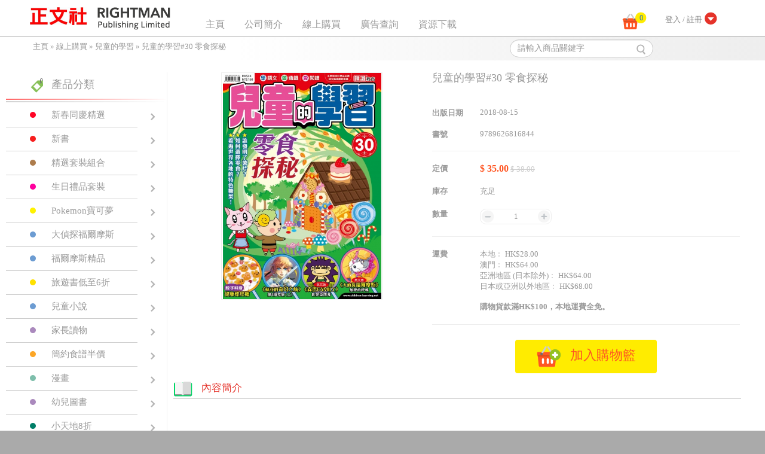

--- FILE ---
content_type: text/html; charset=UTF-8
request_url: https://rightman.net/zh_hk/shop/product/1024
body_size: 31030
content:
<!DOCTYPE html PUBLIC "-//W3C//DTD XHTML 1.0 Transitional//EN" "http://www.w3.org/TR/xhtml1/DTD/xhtml1-transitional.dtd">
<html xmlns="http://www.w3.org/1999/xhtml" xml:lang="en" lang="en">
<head>
	<meta http-equiv="Content-Type" content="text/html; charset=utf-8" />

	<meta name="viewport" content="width=device-width, user-scalable=yes, initial-scale=1.0" />
<link rel="stylesheet" type="text/css" href="/css/plugins.css" />
<link rel="stylesheet" type="text/css" href="/css/nivo-default.css" />
<link rel="stylesheet" type="text/css" href="/css/nivo-slider.css" />
<link rel="stylesheet" type="text/css" href="/css/slick.css" />
<link rel="stylesheet" type="text/css" href="/css/slick-theme.css" />
<link rel="stylesheet" type="text/css" href="/css/main.css" />
<script type="text/javascript" src="/assets/caf6fad1/jquery.min.js"></script>
<script type="text/javascript" src="/js/all.min.js"></script>
<script type="text/javascript" src="/js/jquery.nivo.slider.js"></script>
<script type="text/javascript" src="/js/slick.min.js"></script>
<script type="text/javascript" src="/assets/1626001d/APImgContainer.js"></script>
<script type="text/javascript">
/*<![CDATA[*/
var submitted=[];function do_addToCart(id,qtr){if(!submitted[id]){submitted[id]=true;var giftList={};$('.product-detail .gift-list').each(function(){var listDetail={};$(this).find('.gift-item').each(function(){listDetail[''+$(this).data('item')]=$(this).find('.quantity-spinner .quantity').html();});giftList[''+$(this).data('list')]=listDetail;});$("form#addToCart input[name='pid']").val(id);$("form#addToCart input[name='qty']").val(qtr);$("form#addToCart input[name='gift']").val(JSON.stringify(giftList));$("form#addToCart").submit();}}
/*]]>*/
</script>
<title>Rightman</title>
	<link rel="icon" type="image/x-icon" href="/images/favicon/favicon.ico" />
	<link rel="apple-touch-icon" type="image/png" href="/images/favicon/apple-touch-icon.png" />
	<link rel="apple-touch-icon-precomposed" type="image/png" href="/images/favicon/apple-touch-icon-precomposed.png" />
	<script type="text/javascript" src="/js/common.js"></script>
	<script src="https://use.fontawesome.com/releases/v5.14.0/js/all.js" data-auto-replace-svg="nest"></script>
</head>

<body>
<script>
  (function(i,s,o,g,r,a,m){i['GoogleAnalyticsObject']=r;i[r]=i[r]||function(){
  (i[r].q=i[r].q||[]).push(arguments)},i[r].l=1*new Date();a=s.createElement(o),
  m=s.getElementsByTagName(o)[0];a.async=1;a.src=g;m.parentNode.insertBefore(a,m)
  })(window,document,'script','https://www.google-analytics.com/analytics.js','ga');

  ga('create', 'UA-90756965-1', 'auto');
  ga('send', 'pageview');

</script><img class="favicon" src="/images/favicon/paymeFavicon.png" style="display: none" />
<div class="page lang-zh_hk">
    <div class="page-header">
	<div class="menu">
		<a class="plain-link" href="/zh_hk">
			<img class="logo" src="/images/logo.png" alt="Rightman Publishing Limited" />
		</a>
		<div class="navIcon"><i class="fas fa-bars btn-menu"></i><i class="fas fa-times btn-close hidden"></i></div>
<ul id="yw0">
<li><a href="/zh_hk">主頁</a></li>
<li><a href="/zh_hk/site/aboutUs">公司簡介</a></li>
<li><a href="/zh_hk/shop/category">線上購買</a></li>
<li><a href="/zh_hk/site/advertisement">廣告查詢</a></li>
<li><a href="/zh_hk/site/download">資源下載</a></li>
<li class="responsive_account_menu"><a href="/zh_hk/member/login">登入 / 註冊</a></li>
</ul>


		<div class="member-menu guest">
							<a href="/zh_hk/member/login">
					<div class='login'>登入 / 註冊
						<div class='button'></div>
					</div></a>					</div>
		<a href="/zh_hk/shop/cart?redirectUrl=%2Fzh_hk%2Fshop%2Fcategory" class="cart">
			<div>
				<span>0</span>
			</div>
		</a>
	</div>
</div>

    <div class="page-content">
		<div class="view-breadcrumb">
	<div>
		<div class="search-area">
			<form id="product-search-form" action="/zh_hk/shop/search" method="GET">
				<input type="text" class="form-control" placeholder="請輸入商品關鍵字" aria-describedby="basic-addon2" name="s" id="s" value=""></input>
				<span class="logo" onclick="$('#product-search-form').submit()"></span>
			</form>
		</div>
		<div class="breadcrumb">
			<div class="breadcrumbs">
<a href="/zh_hk">主頁</a> &raquo; <a href="/zh_hk/shop/category">線上購買</a> &raquo; <a href="/zh_hk/shop/category/12">兒童的學習</a> &raquo; <span>兒童的學習#30 零食探秘</span></div>		</div>
	</div>
</div>	<div class="view-product">
	<div class="view-sideMenu-container menu-closed">
	<div class="open-menu-button"><span></span></div>
	<div class="view-sideMenu">
		<div class="close-menu-button"><span></span></div>
					<div class="category-list">
				<div class="header">
					<h3><div class="logo"></div>產品分類</h3>
					<div class="line-1"></div>
					<div class="line-2"></div>
				</div>
									<div class="category ">
						<a class="plain-link" href="/zh_hk/shop/category/54">
							<div class="color" style="background-color: #ff0526"></div>
							<div class="name">新春同慶精選</div>
							<div class="arrow"></div>
						</a>
					</div>
									<div class="category ">
						<a class="plain-link" href="/zh_hk/shop/category/1">
							<div class="color" style="background-color: #f71e1e"></div>
							<div class="name">新書</div>
							<div class="arrow"></div>
						</a>
					</div>
									<div class="category ">
						<a class="plain-link" href="/zh_hk/shop/category/39">
							<div class="color" style="background-color: #ad7c4c"></div>
							<div class="name">精選套裝組合</div>
							<div class="arrow"></div>
						</a>
					</div>
									<div class="category ">
						<a class="plain-link" href="/zh_hk/shop/category/64">
							<div class="color" style="background-color: #ff009d"></div>
							<div class="name">生日禮品套裝</div>
							<div class="arrow"></div>
						</a>
					</div>
									<div class="category ">
						<a class="plain-link" href="/zh_hk/shop/category/59">
							<div class="color" style="background-color: #fff200"></div>
							<div class="name">Pokemon寶可夢</div>
							<div class="arrow"></div>
						</a>
					</div>
									<div class="category ">
						<a class="plain-link" href="/zh_hk/shop/category/7">
							<div class="color" style="background-color: #6c9cd2"></div>
							<div class="name">大偵探福爾摩斯</div>
							<div class="arrow"></div>
						</a>
					</div>
									<div class="category ">
						<a class="plain-link" href="/zh_hk/shop/category/32">
							<div class="color" style="background-color: #6c9cd2"></div>
							<div class="name">福爾摩斯精品</div>
							<div class="arrow"></div>
						</a>
					</div>
									<div class="category ">
						<a class="plain-link" href="/zh_hk/shop/category/33">
							<div class="color" style="background-color: #ffe100"></div>
							<div class="name">旅遊書低至6折</div>
							<div class="arrow"></div>
						</a>
					</div>
									<div class="category ">
						<a class="plain-link" href="/zh_hk/shop/category/14">
							<div class="color" style="background-color: #6c9cd2"></div>
							<div class="name">兒童小說</div>
							<div class="arrow"></div>
						</a>
					</div>
									<div class="category ">
						<a class="plain-link" href="/zh_hk/shop/category/18">
							<div class="color" style="background-color: #aa89bd"></div>
							<div class="name">家長讀物</div>
							<div class="arrow"></div>
						</a>
					</div>
									<div class="category ">
						<a class="plain-link" href="/zh_hk/shop/category/15">
							<div class="color" style="background-color: #fca626"></div>
							<div class="name">簡約食譜半價</div>
							<div class="arrow"></div>
						</a>
					</div>
									<div class="category ">
						<a class="plain-link" href="/zh_hk/shop/category/2">
							<div class="color" style="background-color: #7ebeab"></div>
							<div class="name">漫畫</div>
							<div class="arrow"></div>
						</a>
					</div>
									<div class="category ">
						<a class="plain-link" href="/zh_hk/shop/category/35">
							<div class="color" style="background-color: #aa89bd"></div>
							<div class="name">幼兒圖書</div>
							<div class="arrow"></div>
						</a>
					</div>
									<div class="category ">
						<a class="plain-link" href="/zh_hk/shop/category/56">
							<div class="color" style="background-color: #007e67"></div>
							<div class="name">小天地8折</div>
							<div class="arrow"></div>
						</a>
					</div>
									<div class="category ">
						<a class="plain-link" href="/zh_hk/shop/category/60">
							<div class="color" style="background-color: #abc900"></div>
							<div class="name">影視</div>
							<div class="arrow"></div>
						</a>
					</div>
									<div class="category ">
						<a class="plain-link" href="/zh_hk/shop/category/37">
							<div class="color" style="background-color: #f2bf88"></div>
							<div class="name">英文書</div>
							<div class="arrow"></div>
						</a>
					</div>
							</div>
		
					<div class="series-list">
				<div class="header">
					<h3><div class="logo"></div>系列</h3>
					<div class="line-1"></div>
					<div class="line-2"></div>
				</div>
									<div class="series ">
						<a class="plain-link" href="/zh_hk/shop/category/66">
							<div class="color" style="background-color: #6a9cd2"></div>
							<div class="name">小說電影多啦A夢</div>
							<div class="arrow"></div>
						</a>
					</div>
									<div class="series ">
						<a class="plain-link" href="/zh_hk/shop/category/62">
							<div class="color" style="background-color: #6a9cd2"></div>
							<div class="name">M博士外傳</div>
							<div class="arrow"></div>
						</a>
					</div>
									<div class="series ">
						<a class="plain-link" href="/zh_hk/shop/category/63">
							<div class="color" style="background-color: #6a9cd2"></div>
							<div class="name">實戰推理</div>
							<div class="arrow"></div>
						</a>
					</div>
									<div class="series ">
						<a class="plain-link" href="/zh_hk/shop/category/65">
							<div class="color" style="background-color: #f7c329"></div>
							<div class="name">西遊記</div>
							<div class="arrow"></div>
						</a>
					</div>
									<div class="series ">
						<a class="plain-link" href="/zh_hk/shop/category/52">
							<div class="color" style="background-color: #6c9cd2"></div>
							<div class="name">小說 愛麗絲與企鵝</div>
							<div class="arrow"></div>
						</a>
					</div>
									<div class="series ">
						<a class="plain-link" href="/zh_hk/shop/category/53">
							<div class="color" style="background-color: #6c9cd2"></div>
							<div class="name">小說 名偵探柯南</div>
							<div class="arrow"></div>
						</a>
					</div>
									<div class="series ">
						<a class="plain-link" href="/zh_hk/shop/category/51">
							<div class="color" style="background-color: #6c9cd2"></div>
							<div class="name">小說 怪盜JOKER</div>
							<div class="arrow"></div>
						</a>
					</div>
									<div class="series active">
						<a class="plain-link" href="/zh_hk/shop/category/12">
							<div class="color" style="background-color: #6c9cd2"></div>
							<div class="name">兒童的學習</div>
							<div class="arrow"></div>
						</a>
					</div>
									<div class="series ">
						<a class="plain-link" href="/zh_hk/shop/category/31">
							<div class="color" style="background-color: #6c9cd2"></div>
							<div class="name">蘇菲的奇幻之航</div>
							<div class="arrow"></div>
						</a>
					</div>
									<div class="series ">
						<a class="plain-link" href="/zh_hk/shop/category/23">
							<div class="color" style="background-color: #ffe100"></div>
							<div class="name">本地旅遊</div>
							<div class="arrow"></div>
						</a>
					</div>
									<div class="series ">
						<a class="plain-link" href="/zh_hk/shop/category/21">
							<div class="color" style="background-color: #7ebeab"></div>
							<div class="name">日本漫畫</div>
							<div class="arrow"></div>
						</a>
					</div>
							</div>
			</div>
</div>

	<div class="product-detail">
		<div class="image-section">
			<div class="cover-image">
				<div title="兒童的學習#30 零食探秘" class="AP_IMG InnerFit"><img title="7573" src="/uploads/images/600x600/866651060a6fac780f28527101e5896e_1534217548.jpg" alt="" /></div>			</div>
		</div>
		<div class="right-section">
			<h3>兒童的學習#30 零食探秘</h3>
										<div class="detail-row">
					<div class="name">出版日期</div>
					<div class="value">2018-08-15</div>
				</div>
										<div class="detail-row">
					<div class="name">書號</div>
					<div class="value">9789626816844</div>
				</div>
									<div class="separator"></div>
			<div class="detail-row">
				<div class="name">定價</div>
				<div class="value">
					<span class="price">$ 35.00</span>
					<span class="original-price"></span>
					<span class="original-price">$ 38.00</span>
				</div>
			</div>
			<div class="detail-row inventory-status">
				<div class="name">庫存</div>
				<div class="value">充足</div>
			</div>
							<div class="detail-row inventory-quantity">
					<div class="name">數量</div>
					<div class="value">
						<div class="quantity-spinner">
							<span class="btn-remove"></span>
							<span class="quantity">1</span>
							<span class="btn-add"></span>
						</div>
					</div>
				</div>
						<div class="separator"></div>
			<div class="detail-row">
				<div class="name">運費</div>
				<div class="value">
					本地﹕ HK$28.00<br/>
					澳門﹕ HK$64.00<br/>
					亞洲地區 (日本除外)﹕ HK$64.00<br/>
					日本或亞洲以外地區﹕ HK$68.00<br/>
					<br />
					<b>購物貨款滿HK$100，本地運費全免。</b><br />
				</div>
			</div>
			<div class="separator"></div>
		
						
			<div class="button-row">
				<div class="btn btn-default add-cart "><div class="logo"></div>加入購物籃</div>
			</div>
		</div>

					<div class="section sc-description">
				<div class="header">
					<h4><div class="logo"></div>內容簡介</h4>
				</div>
				<div class="content"><br />
<br />
<span style="font-size:16px"><strong><span style="font-size:18px"><span style="color:#000080"><span style="font-family:微軟正黑體"><strong>學語文‧習通識‧愛閱讀！</strong></span></span></span><br />
<br />
<span style="color:#696969"><span style="font-size:18px"><span style="font-family:微軟正黑體"><strong>學習專題：零食探秘</strong></span></span></span></strong><br />
<br />
<span style="color:#696969"><span style="font-size:16px"><span style="font-family:微軟正黑體">零食是甚麼？它們又稱零嘴，一般指經加工處理，保存期長久，不用再次烹煮的非正餐小食。日文的駄菓子（Dagashi），指廉價糖果和零食，現多用來形容日本雜貨店裏的懷舊零食，「gashi」指零食，而「Da」有「無作用的」和「微不足道」的意思。英文Snack，則定義零食為：非正餐食用的少量食物或飲料，但不包括水。Between-meal nibbles也是零食的意思，但包括新鮮水果和餐前配酒的點心。想知更多，就要看今期專題了。</span></span></span><br />
<strong><span style="color:#696969"><span style="font-size:16px"><span style="font-family:微軟正黑體"><img alt="" src="/uploads/images/CL30-2.jpg" style="height:285px; width:200px" /><img alt="" src="/uploads/images/CL30-3.jpg" style="height:285px; width:200px" /><br />
<br />
<strong>《蘇菲的奇幻之航》第4道考驗：</strong></span></span></span></strong><span style="color:#696969"><span style="font-size:16px"><span style="font-family:微軟正黑體">蘇菲等人參加荷蘭商會的託運比賽，被要求在1小時找出隱尋在市內的10件寶物。然而對手竟包括聖女頌號的船長帕戈。</span></span></span><br />
<strong><span style="color:#696969"><span style="font-size:16px"><span style="font-family:微軟正黑體"><img alt="" src="/uploads/images/CL30-19.jpg" style="height:285px; width:200px" /><img alt="" src="/uploads/images/CL30-20.jpg" style="height:285px; width:200px" /><br />
<br />
<strong>福爾摩斯英文版：</strong></span></span></span></strong><span style="color:#696969"><span style="font-size:16px"><span style="font-family:微軟正黑體">《無聲的呼喚》，鐵路發現死屍，警方迅速抓到疑犯，但福爾摩斯卻指兇手另有其人！翻譯成英語後魅力不減。每頁列出文中英文生字的解釋，讓兒童在閱讀過程中學習英語。</span></span></span><br />
<br />
<strong><span style="color:#696969"><span style="font-size:16px"><span style="font-family:微軟正黑體"><strong>森巴FAMILY：</strong></span></span></span></strong><span style="color:#696969"><span style="font-size:16px"><span style="font-family:微軟正黑體">中英對照的漫畫，內容輕鬆惹笑，能讓讀者投入其中，學習生活化英語。森巴世界盃最後一集，到底誰會贏得冠軍？</span></span></span><br />
<br />
<strong><span style="color:#696969"><span style="font-size:16px"><span style="font-family:微軟正黑體"><strong>其他精彩專欄：</strong><br />
「親子工作坊」：</span></span></span></strong><span style="color:#696969"><span style="font-size:16px"><span style="font-family:微軟正黑體">自製糖果機，拉一下就有糖掉下來！</span></span></span><br />
<strong><span style="color:#696969"><span style="font-size:16px"><span style="font-family:微軟正黑體"><img alt="" src="/uploads/images/CL30-15.jpg" style="height:285px; width:200px" /><br />
<br />
「天才小廚神」：</span></span></span></strong><span style="color:#696969"><span style="font-size:16px"><span style="font-family:微軟正黑體">糖果也可以健果，教你用鮮果汁製作橡皮糖。</span></span></span><br />
<strong><span style="color:#696969"><span style="font-size:16px"><span style="font-family:微軟正黑體"><img alt="" src="/uploads/images/CL30-32.jpg" style="height:285px; width:200px" /><br />
&nbsp;</span></span></span></strong></span></div>
			</div>
		
				
					<div class="section sc-related-item-list">
				<div class="header">
					<h4><div class="logo"></div>相關產品</h4>
				</div>
				<div class="content">
											<div class="related-item">
							<div class="cover-image">
								<a href="/zh_hk/shop/product/1654"><div class="AP_IMG InnerFit" title="8761"><img title="8761" src="/uploads/images/300x300/4a0cfdb1c98324b50a1cb7bbd101a106_1662778062.jpg" alt="" /></div></a>							</div>
							<div class="name"><a href="/zh_hk/shop/product/1654"><span>兒童的學習#79 常識大百科2</span></a></div>
							<div class="author"></div>
							<div class="price">$ 35.00</div>
							<div class="button-row">
								<div class="btn btn-default btn-add" onclick="do_addToCart(1654, 1)">加入購物籃</div>
							</div>
						</div>
											<div class="related-item">
							<div class="cover-image">
								<a href="/zh_hk/shop/product/1650"><div class="AP_IMG InnerFit" title="8752"><img title="8752" src="/uploads/images/300x300/9b5e0a2a7b8a42f19eef6c158b480551_1660291429.jpg" alt="" /></div></a>							</div>
							<div class="name"><a href="/zh_hk/shop/product/1650"><span>兒童的學習#78 華生的醫學世界</span></a></div>
							<div class="author"></div>
							<div class="price">$ 35.00</div>
							<div class="button-row">
								<div class="btn btn-default btn-add" onclick="do_addToCart(1650, 1)">加入購物籃</div>
							</div>
						</div>
											<div class="related-item">
							<div class="cover-image">
								<a href="/zh_hk/shop/product/1644"><div class="AP_IMG InnerFit" title="8732"><img title="8732" src="/uploads/images/300x300/98763fc7675e4b253d72af42b86a789b_1657274523.jpg" alt="" /></div></a>							</div>
							<div class="name"><a href="/zh_hk/shop/product/1644"><span>兒童的學習#77 福爾摩斯的武術世界</span></a></div>
							<div class="author"></div>
							<div class="price">$ 35.00</div>
							<div class="button-row">
								<div class="btn btn-default btn-add" onclick="do_addToCart(1644, 1)">加入購物籃</div>
							</div>
						</div>
											<div class="related-item">
							<div class="cover-image">
								<a href="/zh_hk/shop/product/1619"><div class="AP_IMG InnerFit" title="8699"><img title="8699" src="/uploads/images/300x300/faf449357c6441eed1d3550dc0dba589_1655090596.jpg" alt="" /></div></a>							</div>
							<div class="name"><a href="/zh_hk/shop/product/1619"><span>兒童的學習#76 我們體內的微生物</span></a></div>
							<div class="author"></div>
							<div class="price">$ 35.00</div>
							<div class="button-row">
								<div class="btn btn-default btn-add" onclick="do_addToCart(1619, 1)">加入購物籃</div>
							</div>
						</div>
											<div class="related-item">
							<div class="cover-image">
								<a href="/zh_hk/shop/product/1615"><div class="AP_IMG InnerFit" title="8691"><img title="8691" src="/uploads/images/300x300/ee0fd1e0cad6b5b0cf44abd29397165d_1652349787.jpg" alt="" /></div></a>							</div>
							<div class="name"><a href="/zh_hk/shop/product/1615"><span>兒童的學習#75 常識大百科</span></a></div>
							<div class="author"></div>
							<div class="price">$ 35.00</div>
							<div class="button-row">
								<div class="btn btn-default btn-add" onclick="do_addToCart(1615, 1)">加入購物籃</div>
							</div>
						</div>
											<div class="related-item">
							<div class="cover-image">
								<a href="/zh_hk/shop/product/1606"><div class="AP_IMG InnerFit" title="8674"><img title="8674" src="/uploads/images/300x300/1de70dc652591915a0ef603c2475b819_1648634086.jpg" alt="" /></div></a>							</div>
							<div class="name"><a href="/zh_hk/shop/product/1606"><span>兒童的學習#74 學習福爾摩斯的邏輯思維</span></a></div>
							<div class="author"></div>
							<div class="price">$ 35.00</div>
							<div class="button-row">
								<div class="btn btn-default btn-add" onclick="do_addToCart(1606, 1)">加入購物籃</div>
							</div>
						</div>
											<div class="related-item">
							<div class="cover-image">
								<a href="/zh_hk/shop/product/1601"><div class="AP_IMG InnerFit" title="8660"><img title="8660" src="/uploads/images/300x300/0f1c136e77fedaecb2b24b5e908c64cb_1646973782.jpg" alt="" /></div></a>							</div>
							<div class="name"><a href="/zh_hk/shop/product/1601"><span>兒童的學習#73 我們生日了</span></a></div>
							<div class="author"></div>
							<div class="price">$ 35.00</div>
							<div class="button-row">
								<div class="btn btn-default btn-add" onclick="do_addToCart(1601, 1)">加入購物籃</div>
							</div>
						</div>
											<div class="related-item">
							<div class="cover-image">
								<a href="/zh_hk/shop/product/1592"><div class="AP_IMG InnerFit" title="8646"><img title="8646" src="/uploads/images/300x300/d0cdfd8bf555d1d52f21489aee1be0ef_1643273210.jpg" alt="" /></div></a>							</div>
							<div class="name"><a href="/zh_hk/shop/product/1592"><span>兒童的學習#72 人體的奧秘</span></a></div>
							<div class="author"></div>
							<div class="price">$ 35.00</div>
							<div class="button-row">
								<div class="btn btn-default btn-add" onclick="do_addToCart(1592, 1)">加入購物籃</div>
							</div>
						</div>
											<div class="related-item">
							<div class="cover-image">
								<a href="/zh_hk/shop/product/1573"><div class="AP_IMG InnerFit" title="8588"><img title="8588" src="/uploads/images/300x300/264776e31e9f2969cb8e2351b96f53e2_1640683723.jpg" alt="" /></div></a>							</div>
							<div class="name"><a href="/zh_hk/shop/product/1573"><span>兒童的學習#71 福爾摩斯之謎3</span></a></div>
							<div class="author"></div>
							<div class="price">$ 35.00</div>
							<div class="button-row">
								<div class="btn btn-default btn-add" onclick="do_addToCart(1573, 1)">加入購物籃</div>
							</div>
						</div>
											<div class="related-item">
							<div class="cover-image">
								<a href="/zh_hk/shop/product/1565"><div class="AP_IMG InnerFit" title="8572"><img title="8572" src="/uploads/images/300x300/a7881a43ab9b1435a3c8f5c5a8a05826_1638239473.jpg" alt="" /></div></a>							</div>
							<div class="name"><a href="/zh_hk/shop/product/1565"><span>兒童的學習#70 10個與福爾摩斯並肩的偵探</span></a></div>
							<div class="author"></div>
							<div class="price">$ 35.00</div>
							<div class="button-row">
								<div class="btn btn-default btn-add" onclick="do_addToCart(1565, 1)">加入購物籃</div>
							</div>
						</div>
											<div class="related-item">
							<div class="cover-image">
								<a href="/zh_hk/shop/product/1552"><div class="AP_IMG InnerFit" title="8548"><img title="8548" src="/uploads/images/300x300/37cb7423ed7264e3a042a808ef14dd52_1635308189.jpg" alt="" /></div></a>							</div>
							<div class="name"><a href="/zh_hk/shop/product/1552"><span>兒童的學習#69 變種病毒的威脅</span></a></div>
							<div class="author"></div>
							<div class="price">$ 35.00</div>
							<div class="button-row">
								<div class="btn btn-default btn-add" onclick="do_addToCart(1552, 1)">加入購物籃</div>
							</div>
						</div>
											<div class="related-item">
							<div class="cover-image">
								<a href="/zh_hk/shop/product/1548"><div class="AP_IMG InnerFit" title="8541"><img title="8541" src="/uploads/images/300x300/39adda4eb61c0c89c1fbf7cb3158fc87_1633598540.jpg" alt="" /></div></a>							</div>
							<div class="name"><a href="/zh_hk/shop/product/1548"><span>兒童的學習#68 劍擊小百科</span></a></div>
							<div class="author"></div>
							<div class="price">$ 35.00</div>
							<div class="button-row">
								<div class="btn btn-default btn-add" onclick="do_addToCart(1548, 1)">加入購物籃</div>
							</div>
						</div>
									</div>
			</div>
			</div>
</div>

<form id="addToCart" class="hidden" method="POST" action="/zh_hk/shop/addToCart">
	<input type="hidden" name="pid" id="pid"></input>
	<input type="hidden" name="qty" id="qty"></input>
	<input type="hidden" name="type" id="type" value="Product"></input>
	<input type="hidden" name="gift" id="gift" value=""></input>
	<input type="hidden" name="redirectUrl" id="qty" value="/zh_hk/shop/product/1024"></input>
</form>


</div>
    <div class="page-footer">
	<div>
		<div class="menu">
			<ul>
				<li><a href="/zh_hk/site/copyright">版權聲明</a></li>
				<li><a href="/zh_hk/site/privacy">私穩政策</a></li>
				<li><a href="/zh_hk/site/policy">購物細則</a></li>
				<li><a href="/zh_hk/site/contactUs">聯絡我們</a></li>
			</ul>
		</div>
		<div class="copyright">&copy; 2026 Copyright Rightman Publishing Ltd.</div>
		<div class="clr"></div>
	</div>
</div></div>
<script type="text/javascript">
/*<![CDATA[*/
jQuery(function($) {
$('.view-sideMenu-container .open-menu-button').click(function(){$('.view-sideMenu-container').removeClass('menu-closed');});$('.view-sideMenu-container .close-menu-button').click(function(){$('.view-sideMenu-container').addClass('menu-closed');});
function imgCenteringType3(){$('.AP_IMG.InnerFit > img').APImgContainer({'innerFit':true,'responsive':true,'responsiveRefreshRate':200});}
imgCenteringType3();$(document).ajaxComplete(imgCenteringType3);
$('.inventory-quantity .quantity-spinner .btn-remove').click(function(){$quantity=$(this).parent().find('.quantity');$quantity.html(Math.max(parseInt($quantity.html())-1,1));$('.product-detail .gift-list').each(function(){giftQuantityChanged($(this),$quantity.html());});})
$('.inventory-quantity .quantity-spinner .btn-add').click(function(){$quantity=$(this).parent().find('.quantity');$quantity.html(Math.min(parseInt($quantity.html())+1,20));$('.product-detail .gift-list').each(function(){giftQuantityChanged($(this),$quantity.html());});})
$('.view-product .btn.add-cart').click(function(){do_addToCart(1024,parseInt($('.view-product .quantity-spinner .quantity').html()));});$('.sc-related-item-list .content').slick({infinite:false,slidesToShow:4,slidesToScroll:4,responsive:[{breakpoint:920,settings:{slidesToShow:3,slidesToScroll:3}},{breakpoint:720,settings:{slidesToShow:2,slidesToScroll:2}},{breakpoint:500,settings:{slidesToShow:1,slidesToScroll:1}}]});$('.product-detail .gift-list .options').slick({infinite:false,slidesToShow:2,slidesToScroll:2,responsive:[{breakpoint:500,settings:{slidesToShow:1,slidesToScroll:1}}]});$('.product-detail .gift-list .gift-item:not(.disabled) .quantity-spinner .btn-remove').click(function(){$quantity=$(this).parent().find('.quantity');$quantity.html(Math.max(parseInt($quantity.html())-1,0));if(parseInt($quantity.html())>0){$(this).parents('.gift-item').addClass('selected');}else{$(this).parents('.gift-item').removeClass('selected');}
giftQuantityChanged($(this).parents('.gift-list'),parseInt($('.inventory-quantity .quantity-spinner .quantity').html()));});$('.product-detail .gift-list .gift-item:not(.disabled) .quantity-spinner .btn-add').click(function(){var productQuantity=parseInt($('.inventory-quantity .quantity-spinner .quantity').html());var listTotal=0;$(this).parents('.gift-list').find('.gift-item .quantity-spinner .quantity').each(function(){listTotal+=parseInt($(this).html());});var limit=Math.min(20,parseInt($(this).data('max')),productQuantity);$quantity=$(this).parent().find('.quantity');$quantity.html(Math.max(0,parseInt($quantity.html())+Math.min(1,limit-listTotal)));if(parseInt($quantity.html())>0){$(this).parents('.gift-item').addClass('selected');}else{$(this).parents('.gift-item').removeClass('selected');}
giftQuantityChanged($(this).parents('.gift-list'),productQuantity);});function giftQuantityChanged($giftList,productQuantity){var listTotal=0;$giftList.find('.gift-item .quantity-spinner .quantity').each(function(){listTotal+=parseInt($(this).html());})
if(listTotal>productQuantity){$giftList.find('.gift-item:not(.disabled)').addClass('error');}else{$giftList.find('.gift-item:not(.disabled)').removeClass('error');}
$giftList.find('.promotion-name .total').html('('+listTotal+'/'+productQuantity+')');}
$('.product-detail .gift-list .gift-item.setDefault .quantity-spinner .btn-add').click();
$('.navIcon').click(function(event){if($(this).siblings('ul').hasClass('responsive')){$(this).siblings('ul').removeClass('responsive');$(this).find('.btn-menu').removeClass('hidden');$(this).find('.btn-close').addClass('hidden');}else{$(this).siblings('ul').addClass('responsive');$(this).find('.btn-menu').addClass('hidden');$(this).find('.btn-close').removeClass('hidden');}});
$('.member-menu .button, .account_menu').hover(function(){$('.account_menu').show();},function(){$('.account_menu').hide();});
});
/*]]>*/
</script>
</body>
</html>

--- FILE ---
content_type: application/javascript
request_url: https://rightman.net/assets/1626001d/APImgContainer.js
body_size: 2910
content:
/*
* APImgContainer.js
* A jQuery plugin to display image in different type
* 
* Copyright Appprof Limited. All Rights Reserved.
*
* Name:			APImgContainer.js
* Author:		Appprof (http://appprof.com)
* Date:			2015-07-20		
* Version:		1.0
*/
(function($){
	var APImgContainer = function(obj, options) {
		var defaultOptions = {
			'natural': false,
			'stretch': false,
			'innerFit': false,
			'outerFit': false,
			'innerFitAuto': false,
			'outerFitAuto': false,
		};
		var con_width, con_height;
		var img = $(obj);
		var settings = $.extend(defaultOptions, options);
		img.load( function() {
			responsiveRefresh();
			
			img.parent().css({
				'overflow': 'hidden',
			});
		});
		
		function responsiveRefresh(){
			// reset img to native dimension
			img.css('width', 'auto');
			img.css('height', 'auto');
			img.css('top', '0px');
			img.css('left', '0px');
			
			// get container size
			var conWidth = con_width = img.parent().width();
			var conHeight = con_height = img.parent().height();
			var conRatio = conWidth / conHeight;
			// get image native resolution
			var imgWidth = img.width();
			var imgHeight = img.height();
			var imgRatio = imgWidth / imgHeight;
			
			var isSufficientContainer = (conWidth >= imgWidth) && (conHeight >= imgHeight);
			
			// resize image
			if(settings.natural){
				// do nothing
			} else if(settings.stretch){
				img.css('width', '100%');
				img.css('height', '100%');
			} else if(settings.innerFit || (settings.innerFitAuto && !isSufficientContainer)){
				if(imgRatio > conRatio){ 
					img.css('width', '100%');
				} else {
					img.css('height', '100%');
				}
			} else if(settings.outerFit || (settings.outerFitAuto && !isSufficientContainer)) {
				if(imgRatio < conRatio){ 
					img.css('width', '100%');
				} else { 
					img.css('height', '100%');
				}
			} else {
				// do nothing
			}
						
			//get final image dimension
			var newWidth = img.width();
			var newHeight = img.height();
			
			img.css({
				'position': 'relative',
				'left': (conWidth - newWidth)/2 + 'px',
				'top': (conHeight - newHeight)/2 + 'px'
			});

			if(settings.responsive){
				setTimeout(responsiveRefresh, settings.responsiveRefreshRate);
			}
		}
		
		if(obj.complete || obj.complete === undefined) {
			var src = obj.src;
			// webkit hack from http://groups.google.com/group/jquery-dev/browse_thread/thread/eee6ab7b2da50e1f
			// data uri bypasses webkit log warning (thx doug jones)
			obj.src = "[data-uri]";
			obj.src = src;
		}
	}
	
	$.fn.APImgContainer = function(options) {
		return this.each(function(e) {
			var img = $(this);
			var data = img.data('APImgCotainer');
			if(!data){
				img.data('APImgCotainer', new APImgContainer(this, options));
			}
		});
	}
})(jQuery);